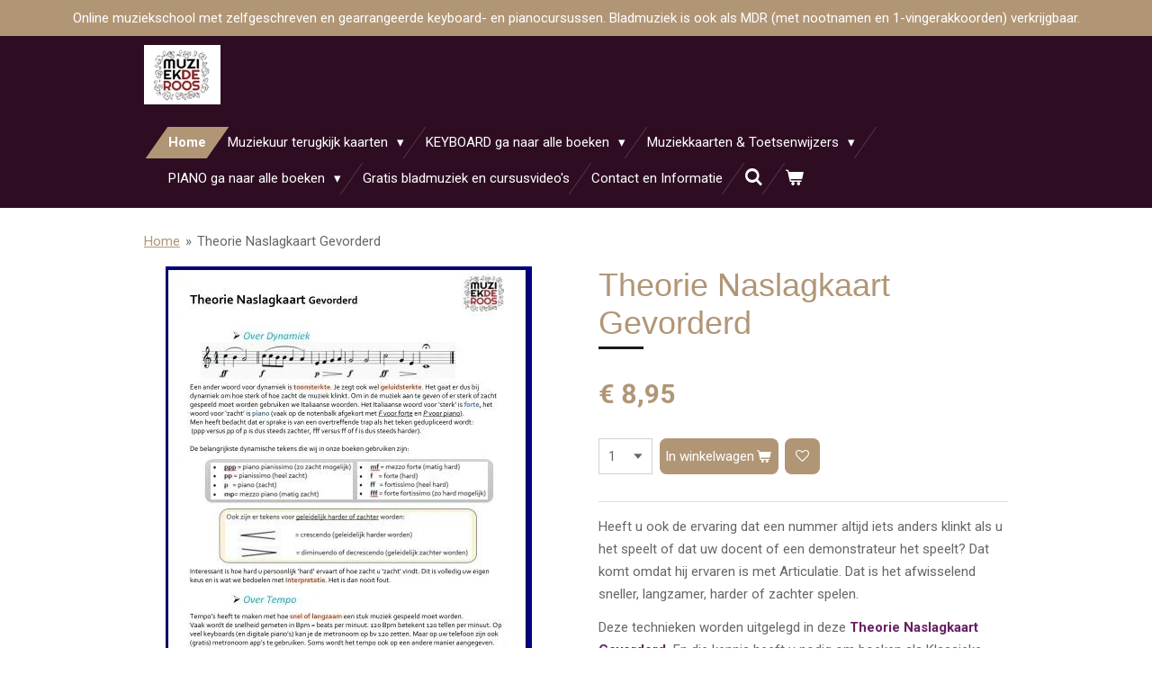

--- FILE ---
content_type: text/html; charset=UTF-8
request_url: https://www.webshopderoos.com/product/857446/theorie-naslagkaart-gevorderd
body_size: 14886
content:
<!DOCTYPE html>
<html lang="nl">
    <head>
        <meta http-equiv="Content-Type" content="text/html; charset=utf-8">
        <meta name="viewport" content="width=device-width, initial-scale=1.0, maximum-scale=5.0">
        <meta http-equiv="X-UA-Compatible" content="IE=edge">
        <link rel="canonical" href="https://www.webshopderoos.com/product/857446/theorie-naslagkaart-gevorderd">
        <link rel="sitemap" type="application/xml" href="https://www.webshopderoos.com/sitemap.xml">
        <meta property="og:title" content="Theorie Naslagkaart Gevorderd | Online muziekschool piano &amp; keyboard, Bladmuziek, YouTube muzieklessen">
        <meta property="og:url" content="https://www.webshopderoos.com/product/857446/theorie-naslagkaart-gevorderd">
        <base href="https://www.webshopderoos.com/">
        <meta name="description" property="og:description" content="Heeft u ook de ervaring dat een nummer altijd iets anders klinkt als u het speelt of dat uw docent of een demonstrateur het speelt? Dat komt omdat hij ervaren is met Articulatie. Dat is het afwisselend sneller, langzamer, harder of zachter spelen.
Deze technieken worden uitgelegd in deze Theorie Naslagkaart Gevorderd. En die kennis heeft u nodig om boeken als Klassieke Meesters deel 3 mooi te spelen.De onderwerpen zijn dan Articulatie, Hard &amp;amp; Zacht, tempo&#039;s, maten &amp;amp; maatsoorten.
Er is overigens ook een Theorie naslagkaart Basis die de theorie voor de cursus bevat. Deze kaart is ook te bestellen in deze webwinkel.
Stapsgewijs en duidelijk uitgelegd. Ook in de instructie video&#039;s maken we er gebruik van. De Theorie Naslagkaart Gevorderd is uitgevoerd op stevig afwasbaar plastic en weer een waardevolle tool bij het spelen.">
                <script nonce="a119e7db5f6af10357a7058378e67af4">
            
            window.JOUWWEB = window.JOUWWEB || {};
            window.JOUWWEB.application = window.JOUWWEB.application || {};
            window.JOUWWEB.application = {"backends":[{"domain":"jouwweb.nl","freeDomain":"jouwweb.site"},{"domain":"webador.com","freeDomain":"webadorsite.com"},{"domain":"webador.de","freeDomain":"webadorsite.com"},{"domain":"webador.fr","freeDomain":"webadorsite.com"},{"domain":"webador.es","freeDomain":"webadorsite.com"},{"domain":"webador.it","freeDomain":"webadorsite.com"},{"domain":"jouwweb.be","freeDomain":"jouwweb.site"},{"domain":"webador.ie","freeDomain":"webadorsite.com"},{"domain":"webador.co.uk","freeDomain":"webadorsite.com"},{"domain":"webador.at","freeDomain":"webadorsite.com"},{"domain":"webador.be","freeDomain":"webadorsite.com"},{"domain":"webador.ch","freeDomain":"webadorsite.com"},{"domain":"webador.ch","freeDomain":"webadorsite.com"},{"domain":"webador.mx","freeDomain":"webadorsite.com"},{"domain":"webador.com","freeDomain":"webadorsite.com"},{"domain":"webador.dk","freeDomain":"webadorsite.com"},{"domain":"webador.se","freeDomain":"webadorsite.com"},{"domain":"webador.no","freeDomain":"webadorsite.com"},{"domain":"webador.fi","freeDomain":"webadorsite.com"},{"domain":"webador.ca","freeDomain":"webadorsite.com"},{"domain":"webador.ca","freeDomain":"webadorsite.com"},{"domain":"webador.pl","freeDomain":"webadorsite.com"},{"domain":"webador.com.au","freeDomain":"webadorsite.com"},{"domain":"webador.nz","freeDomain":"webadorsite.com"}],"editorLocale":"nl-NL","editorTimezone":"Europe\/Amsterdam","editorLanguage":"nl","analytics4TrackingId":"G-E6PZPGE4QM","analyticsDimensions":[],"backendDomain":"www.jouwweb.nl","backendShortDomain":"jouwweb.nl","backendKey":"jouwweb-nl","freeWebsiteDomain":"jouwweb.site","noSsl":false,"build":{"reference":"4b57889"},"linkHostnames":["www.jouwweb.nl","www.webador.com","www.webador.de","www.webador.fr","www.webador.es","www.webador.it","www.jouwweb.be","www.webador.ie","www.webador.co.uk","www.webador.at","www.webador.be","www.webador.ch","fr.webador.ch","www.webador.mx","es.webador.com","www.webador.dk","www.webador.se","www.webador.no","www.webador.fi","www.webador.ca","fr.webador.ca","www.webador.pl","www.webador.com.au","www.webador.nz"],"assetsUrl":"https:\/\/assets.jwwb.nl","loginUrl":"https:\/\/www.jouwweb.nl\/inloggen","publishUrl":"https:\/\/www.jouwweb.nl\/v2\/website\/1109618\/publish-proxy","adminUserOrIp":false,"pricing":{"plans":{"lite":{"amount":"700","currency":"EUR"},"pro":{"amount":"1200","currency":"EUR"},"business":{"amount":"2400","currency":"EUR"}},"yearlyDiscount":{"price":{"amount":"4800","currency":"EUR"},"ratio":0.17,"percent":"17%","discountPrice":{"amount":"4800","currency":"EUR"},"termPricePerMonth":{"amount":"2400","currency":"EUR"},"termPricePerYear":{"amount":"24000","currency":"EUR"}}},"hcUrl":{"add-product-variants":"https:\/\/help.jouwweb.nl\/hc\/nl\/articles\/28594307773201","basic-vs-advanced-shipping":"https:\/\/help.jouwweb.nl\/hc\/nl\/articles\/28594268794257","html-in-head":"https:\/\/help.jouwweb.nl\/hc\/nl\/articles\/28594336422545","link-domain-name":"https:\/\/help.jouwweb.nl\/hc\/nl\/articles\/28594325307409","optimize-for-mobile":"https:\/\/help.jouwweb.nl\/hc\/nl\/articles\/28594312927121","seo":"https:\/\/help.jouwweb.nl\/hc\/nl\/sections\/28507243966737","transfer-domain-name":"https:\/\/help.jouwweb.nl\/hc\/nl\/articles\/28594325232657","website-not-secure":"https:\/\/help.jouwweb.nl\/hc\/nl\/articles\/28594252935825"}};
            window.JOUWWEB.brand = {"type":"jouwweb","name":"JouwWeb","domain":"JouwWeb.nl","supportEmail":"support@jouwweb.nl"};
                    
                window.JOUWWEB = window.JOUWWEB || {};
                window.JOUWWEB.websiteRendering = {"locale":"nl-NL","timezone":"Europe\/Amsterdam","routes":{"api\/upload\/product-field":"\/_api\/upload\/product-field","checkout\/cart":"\/winkelwagen","payment":"\/bestelling-afronden\/:publicOrderId","payment\/forward":"\/bestelling-afronden\/:publicOrderId\/forward","public-order":"\/bestelling\/:publicOrderId","checkout\/authorize":"\/winkelwagen\/authorize\/:gateway","wishlist":"\/verlanglijst"}};
                                                    window.JOUWWEB.website = {"id":1109618,"locale":"nl-NL","enabled":true,"title":"Online muziekschool piano & keyboard, Bladmuziek, YouTube muzieklessen","hasTitle":true,"roleOfLoggedInUser":null,"ownerLocale":"nl-NL","plan":"business","freeWebsiteDomain":"jouwweb.site","backendKey":"jouwweb-nl","currency":"EUR","defaultLocale":"nl-NL","url":"https:\/\/www.webshopderoos.com\/","homepageSegmentId":4330986,"category":"webshop","isOffline":false,"isPublished":true,"locales":["nl-NL"],"allowed":{"ads":false,"credits":true,"externalLinks":true,"slideshow":true,"customDefaultSlideshow":true,"hostedAlbums":true,"moderators":true,"mailboxQuota":10,"statisticsVisitors":true,"statisticsDetailed":true,"statisticsMonths":-1,"favicon":true,"password":true,"freeDomains":0,"freeMailAccounts":3,"canUseLanguages":false,"fileUpload":true,"legacyFontSize":false,"webshop":true,"products":-1,"imageText":false,"search":true,"audioUpload":true,"videoUpload":5000,"allowDangerousForms":false,"allowHtmlCode":true,"mobileBar":true,"sidebar":false,"poll":false,"allowCustomForms":true,"allowBusinessListing":true,"allowCustomAnalytics":true,"allowAccountingLink":true,"digitalProducts":true,"sitemapElement":true},"mobileBar":{"enabled":true,"theme":"accent","email":{"active":true,"value":"info@muziekderoos.com"},"location":{"active":false},"phone":{"active":false},"whatsapp":{"active":false},"social":{"active":false,"network":"facebook"}},"webshop":{"enabled":true,"currency":"EUR","taxEnabled":false,"taxInclusive":true,"vatDisclaimerVisible":false,"orderNotice":"<p>Voor vragen: info@muziekderoos.com. Een kortingscode in het Opmerkingen-veld invullen heeft geen zin.<\/p>","orderConfirmation":"<p>Hartelijk bedankt voor uw bestelling bij Muziek De Roos! <br \/>U ontvangt zo spoedig mogelijk bericht van ons over de afhandeling van uw bestelling. <br \/>Uw bestelling wordt zo snel mogelijk verstuurd. Dat geldt ook voor PDF's. In de regel is uw bestelling binnen een week bij u binnen. Leveren de volgende dag lukt een kleinschalige webwinkel als de onze helaas niet. Maar we doen ons best!<br \/>Mvg, namens Muziek de Roos, Yolande Roozendaal<\/p>","freeShipping":true,"freeShippingAmount":"65.00","shippingDisclaimerVisible":false,"pickupAllowed":false,"couponAllowed":true,"detailsPageAvailable":true,"socialMediaVisible":true,"termsPage":4330986,"termsPageUrl":"\/","extraTerms":null,"pricingVisible":true,"orderButtonVisible":true,"shippingAdvanced":true,"shippingAdvancedBackEnd":true,"soldOutVisible":true,"backInStockNotificationEnabled":false,"canAddProducts":true,"nextOrderNumber":24953,"allowedServicePoints":[],"sendcloudConfigured":false,"sendcloudFallbackPublicKey":"a3d50033a59b4a598f1d7ce7e72aafdf","taxExemptionAllowed":true,"invoiceComment":"Zowel de producten die per Post NL komen, als de PDF's zullen wij binnen een week proberen te leveren. Dus niet binnen een dag. Dat lukt helaas niet maar we doen ons best!","emptyCartVisible":true,"minimumOrderPrice":null,"productNumbersEnabled":false,"wishlistEnabled":true,"hideTaxOnCart":true},"isTreatedAsWebshop":true};                            window.JOUWWEB.cart = {"products":[],"coupon":null,"shippingCountryCode":null,"shippingChoice":null,"breakdown":[]};                            window.JOUWWEB.scripts = ["website-rendering\/webshop"];                        window.parent.JOUWWEB.colorPalette = window.JOUWWEB.colorPalette;
        </script>
                <title>Theorie Naslagkaart Gevorderd | Online muziekschool piano &amp; keyboard, Bladmuziek, YouTube muzieklessen</title>
                                            <link href="https://primary.jwwb.nl/public/v/r/o/temp-nrfgtvwhgjwjsiedvcqh/touch-icon-iphone.png?bust=1724829762" rel="apple-touch-icon" sizes="60x60">                                                <link href="https://primary.jwwb.nl/public/v/r/o/temp-nrfgtvwhgjwjsiedvcqh/touch-icon-ipad.png?bust=1724829762" rel="apple-touch-icon" sizes="76x76">                                                <link href="https://primary.jwwb.nl/public/v/r/o/temp-nrfgtvwhgjwjsiedvcqh/touch-icon-iphone-retina.png?bust=1724829762" rel="apple-touch-icon" sizes="120x120">                                                <link href="https://primary.jwwb.nl/public/v/r/o/temp-nrfgtvwhgjwjsiedvcqh/touch-icon-ipad-retina.png?bust=1724829762" rel="apple-touch-icon" sizes="152x152">                                                <link href="https://primary.jwwb.nl/public/v/r/o/temp-nrfgtvwhgjwjsiedvcqh/favicon.png?bust=1724829762" rel="shortcut icon">                                                <link href="https://primary.jwwb.nl/public/v/r/o/temp-nrfgtvwhgjwjsiedvcqh/favicon.png?bust=1724829762" rel="icon">                                        <meta property="og:image" content="https&#x3A;&#x2F;&#x2F;primary.jwwb.nl&#x2F;public&#x2F;v&#x2F;r&#x2F;o&#x2F;temp-nrfgtvwhgjwjsiedvcqh&#x2F;mk3-high.jpg">
                                    <meta name="twitter:card" content="summary_large_image">
                        <meta property="twitter:image" content="https&#x3A;&#x2F;&#x2F;primary.jwwb.nl&#x2F;public&#x2F;v&#x2F;r&#x2F;o&#x2F;temp-nrfgtvwhgjwjsiedvcqh&#x2F;mk3-high.jpg">
                                                    <script src="https://plausible.io/js/script.manual.js" nonce="a119e7db5f6af10357a7058378e67af4" data-turbo-track="reload" defer data-domain="shard18.jouwweb.nl"></script>
<link rel="stylesheet" type="text/css" href="https://gfonts.jwwb.nl/css?display=fallback&amp;family=Roboto%3A400%2C700%2C400italic%2C700italic" nonce="a119e7db5f6af10357a7058378e67af4" data-turbo-track="dynamic">
<script src="https://assets.jwwb.nl/assets/build/website-rendering/nl-NL.js?bust=af8dcdef13a1895089e9" nonce="a119e7db5f6af10357a7058378e67af4" data-turbo-track="reload" defer></script>
<script src="https://assets.jwwb.nl/assets/website-rendering/runtime.e155993011efc7175f1d.js?bust=9c9da86aa25b93d0d097" nonce="a119e7db5f6af10357a7058378e67af4" data-turbo-track="reload" defer></script>
<script src="https://assets.jwwb.nl/assets/website-rendering/812.881ee67943804724d5af.js?bust=78ab7ad7d6392c42d317" nonce="a119e7db5f6af10357a7058378e67af4" data-turbo-track="reload" defer></script>
<script src="https://assets.jwwb.nl/assets/website-rendering/main.1b6d8d1b0a1591358b94.js?bust=622d7a089b31aacec880" nonce="a119e7db5f6af10357a7058378e67af4" data-turbo-track="reload" defer></script>
<link rel="preload" href="https://assets.jwwb.nl/assets/website-rendering/styles.fe615cbe702fd3e65b4d.css?bust=585f72bc049874908885" as="style">
<link rel="preload" href="https://assets.jwwb.nl/assets/website-rendering/fonts/icons-website-rendering/font/website-rendering.woff2?bust=bd2797014f9452dadc8e" as="font" crossorigin>
<link rel="preconnect" href="https://gfonts.jwwb.nl">
<link rel="stylesheet" type="text/css" href="https://assets.jwwb.nl/assets/website-rendering/styles.fe615cbe702fd3e65b4d.css?bust=585f72bc049874908885" nonce="a119e7db5f6af10357a7058378e67af4" data-turbo-track="dynamic">
<link rel="preconnect" href="https://assets.jwwb.nl">
<link rel="stylesheet" type="text/css" href="https://primary.jwwb.nl/public/v/r/o/temp-nrfgtvwhgjwjsiedvcqh/style.css?bust=1769502290" nonce="a119e7db5f6af10357a7058378e67af4" data-turbo-track="dynamic">    </head>
    <body
        id="top"
        class="jw-is-no-slideshow jw-header-is-image jw-is-segment-product jw-is-frontend jw-is-no-sidebar jw-is-messagebar jw-is-no-touch-device jw-is-no-mobile"
                                    data-jouwweb-page="857446"
                                                data-jouwweb-segment-id="857446"
                                                data-jouwweb-segment-type="product"
                                                data-template-threshold="960"
                                                data-template-name="beautysalon&#x7C;fotografie"
                            itemscope
        itemtype="https://schema.org/Product"
    >
                                    <meta itemprop="url" content="https://www.webshopderoos.com/product/857446/theorie-naslagkaart-gevorderd">
        <a href="#main-content" class="jw-skip-link">
            Ga direct naar de hoofdinhoud        </a>
        <div class="jw-background"></div>
        <div class="jw-body">
            <div class="jw-mobile-menu jw-mobile-is-logo js-mobile-menu">
            <button
            type="button"
            class="jw-mobile-menu__button jw-mobile-toggle"
            aria-label="Open / sluit menu"
        >
            <span class="jw-icon-burger"></span>
        </button>
        <div class="jw-mobile-header jw-mobile-header--image">
        <a            class="jw-mobile-header-content"
                            href="/"
                        >
                            <img class="jw-mobile-logo jw-mobile-logo--square" src="https://primary.jwwb.nl/public/v/r/o/temp-nrfgtvwhgjwjsiedvcqh/logo-high.jpg?enable-io=true&amp;enable=upscale&amp;height=70" srcset="https://primary.jwwb.nl/public/v/r/o/temp-nrfgtvwhgjwjsiedvcqh/logo-high.jpg?enable-io=true&amp;enable=upscale&amp;height=70 1x" alt="Online muziekschool piano &amp;amp; keyboard, Bladmuziek, YouTube muzieklessen" title="Online muziekschool piano &amp;amp; keyboard, Bladmuziek, YouTube muzieklessen">                                </a>
    </div>

        <a
        href="/winkelwagen"
        class="jw-mobile-menu__button jw-mobile-header-cart"
        aria-label="Bekijk winkelwagen"
    >
        <span class="jw-icon-badge-wrapper">
            <span class="website-rendering-icon-basket" aria-hidden="true"></span>
            <span class="jw-icon-badge hidden" aria-hidden="true"></span>
        </span>
    </a>
    
    </div>
    <div class="jw-mobile-menu-search jw-mobile-menu-search--hidden">
        <form
            action="/zoeken"
            method="get"
            class="jw-mobile-menu-search__box"
        >
            <input
                type="text"
                name="q"
                value=""
                placeholder="Zoeken..."
                class="jw-mobile-menu-search__input"
                aria-label="Zoeken"
            >
            <button type="submit" class="jw-btn jw-btn--style-flat jw-mobile-menu-search__button" aria-label="Zoeken">
                <span class="website-rendering-icon-search" aria-hidden="true"></span>
            </button>
            <button type="button" class="jw-btn jw-btn--style-flat jw-mobile-menu-search__button js-cancel-search" aria-label="Zoekopdracht annuleren">
                <span class="website-rendering-icon-cancel" aria-hidden="true"></span>
            </button>
        </form>
    </div>
            <div class="message-bar message-bar--accent"><div class="message-bar__container"><p class="message-bar-text">Online muziekschool met  zelfgeschreven en gearrangeerde keyboard- en pianocursussen. Bladmuziek is ook als MDR (met nootnamen en 1-vingerakkoorden) verkrijgbaar.</p></div></div><header class="header clear js-fixed-header-container">
    <div class="inner header-inner js-topbar-content-container">
        <div class="jw-header-logo">
            <div
    id="jw-header-image-container"
    class="jw-header jw-header-image jw-header-image-toggle"
    style="flex-basis: 85px; max-width: 85px; flex-shrink: 1;"
>
            <a href="/">
        <img id="jw-header-image" data-image-id="163462938" srcset="https://primary.jwwb.nl/public/v/r/o/temp-nrfgtvwhgjwjsiedvcqh/logo-high.jpg?enable-io=true&amp;width=85 85w, https://primary.jwwb.nl/public/v/r/o/temp-nrfgtvwhgjwjsiedvcqh/logo-high.jpg?enable-io=true&amp;width=137 137w" class="jw-header-image" title="Online muziekschool piano &amp; keyboard, Bladmuziek, YouTube muzieklessen" style="" sizes="85px" width="85" height="66" intrinsicsize="85.00 x 66.00" alt="Online muziekschool piano &amp; keyboard, Bladmuziek, YouTube muzieklessen">                </a>
    </div>
        <div
    class="jw-header jw-header-title-container jw-header-text jw-header-text-toggle"
    data-stylable="true"
>
    <a        id="jw-header-title"
        class="jw-header-title"
                    href="/"
            >
        Bladmuziek voor piano en keyboard, van beginnend tot gevorderd (online bijbehorende muzieklessen verkrijgbaar)    </a>
</div>
</div>
        <nav class="menu jw-menu-copy clear">
            <ul
    id="jw-menu"
    class="jw-menu jw-menu-horizontal"
            >
            <li
    class="jw-menu-item jw-menu-is-active"
>
        <a        class="jw-menu-link js-active-menu-item"
        href="/"                                            data-page-link-id="4330986"
                            >
                <span class="">
            Home        </span>
            </a>
                </li>
            <li
    class="jw-menu-item jw-menu-has-submenu"
>
        <a        class="jw-menu-link"
        href="/muziekuur-terugkijk-kaarten"                                            data-page-link-id="21427933"
                            >
                <span class="">
            Muziekuur terugkijk kaarten        </span>
                    <span class="jw-arrow jw-arrow-toplevel"></span>
            </a>
                    <ul
            class="jw-submenu"
                    >
                            <li
    class="jw-menu-item"
>
        <a        class="jw-menu-link"
        href="/muziekuur-terugkijk-kaarten/muziekuur-terugkijk-kaarten-groen"                                            data-page-link-id="21496275"
                            >
                <span class="">
            Muziekuur terugkijk kaarten Groen        </span>
            </a>
                </li>
                            <li
    class="jw-menu-item"
>
        <a        class="jw-menu-link"
        href="/muziekuur-terugkijk-kaarten/muziekuur-terugkijk-kaarten-oranje"                                            data-page-link-id="21496542"
                            >
                <span class="">
            Muziekuur terugkijk kaarten Oranje        </span>
            </a>
                </li>
                            <li
    class="jw-menu-item"
>
        <a        class="jw-menu-link"
        href="/muziekuur-terugkijk-kaarten/muziekuur-terugkijk-kaarten-blauw"                                            data-page-link-id="21496543"
                            >
                <span class="">
            Muziekuur terugkijk kaarten Blauw        </span>
            </a>
                </li>
                            <li
    class="jw-menu-item"
>
        <a        class="jw-menu-link"
        href="/muziekuur-terugkijk-kaarten/muziekuur-terugkijk-kaarten-geel"                                            data-page-link-id="21516905"
                            >
                <span class="">
            Muziekuur terugkijk kaarten Geel        </span>
            </a>
                </li>
                            <li
    class="jw-menu-item"
>
        <a        class="jw-menu-link"
        href="/muziekuur-terugkijk-kaarten/muziekuur-terugkijk-kaarten-purper"                                            data-page-link-id="21496547"
                            >
                <span class="">
            Muziekuur terugkijk kaarten Purper        </span>
            </a>
                </li>
                    </ul>
        </li>
            <li
    class="jw-menu-item jw-menu-has-submenu"
>
        <a        class="jw-menu-link"
        href="/keyboard-ga-naar-alle-boeken"                                            data-page-link-id="23133500"
                            >
                <span class="">
            KEYBOARD ga naar alle boeken        </span>
                    <span class="jw-arrow jw-arrow-toplevel"></span>
            </a>
                    <ul
            class="jw-submenu"
                    >
                            <li
    class="jw-menu-item jw-menu-has-submenu"
>
        <a        class="jw-menu-link"
        href="/keyboard-ga-naar-alle-boeken/keyboard-cursus-incl-leren-registreren"                                            data-page-link-id="4331352"
                            >
                <span class="">
            KEYBOARD cursus incl Leren Registreren        </span>
                    <span class="jw-arrow"></span>
            </a>
                    <ul
            class="jw-submenu"
                    >
                            <li
    class="jw-menu-item jw-menu-has-submenu"
>
        <a        class="jw-menu-link"
        href="/keyboard-ga-naar-alle-boeken/keyboard-cursus-incl-leren-registreren/cursus-01-50-keyboard-evt-met-lesvideo-s"                                            data-page-link-id="27838330"
                            >
                <span class="">
            Cursus 01-50 keyboard (evt met lesvideo&#039;s)        </span>
                    <span class="jw-arrow"></span>
            </a>
                    <ul
            class="jw-submenu"
                    >
                            <li
    class="jw-menu-item"
>
        <a        class="jw-menu-link"
        href="/keyboard-ga-naar-alle-boeken/keyboard-cursus-incl-leren-registreren/cursus-01-50-keyboard-evt-met-lesvideo-s/keyboardcursus-01-50-videoselectie"                                            data-page-link-id="27838341"
                            >
                <span class="">
            Keyboardcursus 01-50 videoselectie        </span>
            </a>
                </li>
                    </ul>
        </li>
                            <li
    class="jw-menu-item"
>
        <a        class="jw-menu-link"
        href="/keyboard-ga-naar-alle-boeken/keyboard-cursus-incl-leren-registreren/piano-methode-de-roos"                                            data-page-link-id="24679947"
                            >
                <span class="">
            PIANO Methode De Roos        </span>
            </a>
                </li>
                            <li
    class="jw-menu-item"
>
        <a        class="jw-menu-link"
        href="/keyboard-ga-naar-alle-boeken/keyboard-cursus-incl-leren-registreren/keyboard-speelboeken"                                            data-page-link-id="9089494"
                            >
                <span class="">
            KEYBOARD speelboeken        </span>
            </a>
                </li>
                            <li
    class="jw-menu-item"
>
        <a        class="jw-menu-link"
        href="/keyboard-ga-naar-alle-boeken/keyboard-cursus-incl-leren-registreren/keyboard-finger-fitness"                                            data-page-link-id="9089430"
                            >
                <span class="">
            KEYBOARD finger fitness        </span>
            </a>
                </li>
                    </ul>
        </li>
                            <li
    class="jw-menu-item"
>
        <a        class="jw-menu-link"
        href="/keyboard-ga-naar-alle-boeken/klassieke-meesters-kb-selectie"                                            data-page-link-id="31155937"
                            >
                <span class="">
            Klassieke Meesters KB selectie        </span>
            </a>
                </li>
                            <li
    class="jw-menu-item"
>
        <a        class="jw-menu-link"
        href="/keyboard-ga-naar-alle-boeken/varia-kb-selectie"                                            data-page-link-id="31199991"
                            >
                <span class="">
            Varia kb selectie        </span>
            </a>
                </li>
                            <li
    class="jw-menu-item jw-menu-has-submenu"
>
        <a        class="jw-menu-link"
        href="/keyboard-ga-naar-alle-boeken/december-vmtm-boeken"                                            data-page-link-id="24366692"
                            >
                <span class="">
            DECEMBER (VMTM) boeken        </span>
                    <span class="jw-arrow"></span>
            </a>
                    <ul
            class="jw-submenu"
                    >
                            <li
    class="jw-menu-item jw-menu-has-submenu"
>
        <a        class="jw-menu-link"
        href="/keyboard-ga-naar-alle-boeken/december-vmtm-boeken/december-piano-selektiepagina"                                            data-page-link-id="24675867"
                            >
                <span class="">
            December Piano selektiepagina        </span>
                    <span class="jw-arrow"></span>
            </a>
                    <ul
            class="jw-submenu"
                    >
                            <li
    class="jw-menu-item"
>
        <a        class="jw-menu-link"
        href="/keyboard-ga-naar-alle-boeken/december-vmtm-boeken/december-piano-selektiepagina/december-keyboard-selektiepagina"                                            data-page-link-id="24366770"
                            >
                <span class="">
            December Keyboard selektiepagina        </span>
            </a>
                </li>
                    </ul>
        </li>
                    </ul>
        </li>
                            <li
    class="jw-menu-item jw-menu-has-submenu"
>
        <a        class="jw-menu-link"
        href="/keyboard-ga-naar-alle-boeken/muziekuur-verzamelboeken"                                            data-page-link-id="25778598"
                            >
                <span class="">
            Muziekuur Verzamelboeken        </span>
                    <span class="jw-arrow"></span>
            </a>
                    <ul
            class="jw-submenu"
                    >
                            <li
    class="jw-menu-item"
>
        <a        class="jw-menu-link"
        href="/keyboard-ga-naar-alle-boeken/muziekuur-verzamelboeken/muziekuur-boeken-2025"                                            data-page-link-id="28596843"
                            >
                <span class="">
            Muziekuur boeken 2025        </span>
            </a>
                </li>
                            <li
    class="jw-menu-item jw-menu-has-submenu"
>
        <a        class="jw-menu-link"
        href="/keyboard-ga-naar-alle-boeken/muziekuur-verzamelboeken/muziekuur-verzamelboeken-groen"                                            data-page-link-id="27495711"
                            >
                <span class="">
            Muziekuur Verzamelboeken Groen        </span>
                    <span class="jw-arrow"></span>
            </a>
                    <ul
            class="jw-submenu"
                    >
                            <li
    class="jw-menu-item"
>
        <a        class="jw-menu-link"
        href="/keyboard-ga-naar-alle-boeken/muziekuur-verzamelboeken/muziekuur-verzamelboeken-groen/muziekuur-boek-groen-1-videoselectie"                                            data-page-link-id="27495716"
                            >
                <span class="">
            Muziekuur boek Groen 1 videoselectie        </span>
            </a>
                </li>
                    </ul>
        </li>
                            <li
    class="jw-menu-item jw-menu-has-submenu"
>
        <a        class="jw-menu-link"
        href="/keyboard-ga-naar-alle-boeken/muziekuur-verzamelboeken/muziekuur-verzamelboeken-geel"                                            data-page-link-id="26521261"
                            >
                <span class="">
            Muziekuur Verzamelboeken Geel        </span>
                    <span class="jw-arrow"></span>
            </a>
                    <ul
            class="jw-submenu"
                    >
                            <li
    class="jw-menu-item"
>
        <a        class="jw-menu-link"
        href="/keyboard-ga-naar-alle-boeken/muziekuur-verzamelboeken/muziekuur-verzamelboeken-geel/muziekuur-boek-geel-1-videoselectie"                                            data-page-link-id="26521452"
                            >
                <span class="">
            Muziekuur boek Geel 1 videoselectie        </span>
            </a>
                </li>
                            <li
    class="jw-menu-item"
>
        <a        class="jw-menu-link"
        href="/keyboard-ga-naar-alle-boeken/muziekuur-verzamelboeken/muziekuur-verzamelboeken-geel/muziekuur-boek-geel-2-videoselectie"                                            data-page-link-id="29092264"
                            >
                <span class="">
            Muziekuur boek Geel 2 videoselectie        </span>
            </a>
                </li>
                    </ul>
        </li>
                            <li
    class="jw-menu-item jw-menu-has-submenu"
>
        <a        class="jw-menu-link"
        href="/keyboard-ga-naar-alle-boeken/muziekuur-verzamelboeken/muziekuur-verzamelboeken-oranje"                                            data-page-link-id="26521256"
                            >
                <span class="">
            Muziekuur Verzamelboeken Oranje        </span>
                    <span class="jw-arrow"></span>
            </a>
                    <ul
            class="jw-submenu"
                    >
                            <li
    class="jw-menu-item"
>
        <a        class="jw-menu-link"
        href="/keyboard-ga-naar-alle-boeken/muziekuur-verzamelboeken/muziekuur-verzamelboeken-oranje/muziekuur-boek-oranje-1-videoselectie"                                            data-page-link-id="25796645"
                            >
                <span class="">
            Muziekuur boek Oranje 1 videoselectie        </span>
            </a>
                </li>
                    </ul>
        </li>
                            <li
    class="jw-menu-item jw-menu-has-submenu"
>
        <a        class="jw-menu-link"
        href="/keyboard-ga-naar-alle-boeken/muziekuur-verzamelboeken/muziekuur-verzamelboeken-blauw"                                            data-page-link-id="27291990"
                            >
                <span class="">
            Muziekuur Verzamelboeken Blauw        </span>
                    <span class="jw-arrow"></span>
            </a>
                    <ul
            class="jw-submenu"
                    >
                            <li
    class="jw-menu-item"
>
        <a        class="jw-menu-link"
        href="/keyboard-ga-naar-alle-boeken/muziekuur-verzamelboeken/muziekuur-verzamelboeken-blauw/muziekuur-boek-blauw-1-videoselectie"                                            data-page-link-id="27292002"
                            >
                <span class="">
            Muziekuur boek Blauw 1 videoselectie        </span>
            </a>
                </li>
                    </ul>
        </li>
                            <li
    class="jw-menu-item"
>
        <a        class="jw-menu-link"
        href="/keyboard-ga-naar-alle-boeken/muziekuur-verzamelboeken/hammond-songboeken"                                            data-page-link-id="28293419"
                            >
                <span class="">
            Hammond Songboeken        </span>
            </a>
                </li>
                            <li
    class="jw-menu-item jw-menu-has-submenu"
>
        <a        class="jw-menu-link"
        href="/keyboard-ga-naar-alle-boeken/muziekuur-verzamelboeken/hammond-songbook-deel-1"                                            data-page-link-id="28380116"
                            >
                <span class="">
            Hammond Songbook deel 1        </span>
                    <span class="jw-arrow"></span>
            </a>
                    <ul
            class="jw-submenu"
                    >
                            <li
    class="jw-menu-item"
>
        <a        class="jw-menu-link"
        href="/keyboard-ga-naar-alle-boeken/muziekuur-verzamelboeken/hammond-songbook-deel-1/hammond-songbook-deel-1-videoselectie"                                            data-page-link-id="28380088"
                            >
                <span class="">
            Hammond Songbook deel 1 videoselectie        </span>
            </a>
                </li>
                    </ul>
        </li>
                            <li
    class="jw-menu-item jw-menu-has-submenu"
>
        <a        class="jw-menu-link"
        href="/keyboard-ga-naar-alle-boeken/muziekuur-verzamelboeken/hammond-songbook-deel-2"                                            data-page-link-id="28389878"
                            >
                <span class="">
            Hammond Songbook deel 2        </span>
                    <span class="jw-arrow"></span>
            </a>
                    <ul
            class="jw-submenu"
                    >
                            <li
    class="jw-menu-item"
>
        <a        class="jw-menu-link"
        href="/keyboard-ga-naar-alle-boeken/muziekuur-verzamelboeken/hammond-songbook-deel-2/hammond-songbook-deel-2-videoselectie"                                            data-page-link-id="28389888"
                            >
                <span class="">
            Hammond Songbook deel 2 videoselectie        </span>
            </a>
                </li>
                    </ul>
        </li>
                            <li
    class="jw-menu-item jw-menu-has-submenu"
>
        <a        class="jw-menu-link"
        href="/keyboard-ga-naar-alle-boeken/muziekuur-verzamelboeken/hammond-songbook-deel-3"                                            data-page-link-id="28293737"
                            >
                <span class="">
            Hammond Songbook deel 3        </span>
                    <span class="jw-arrow"></span>
            </a>
                    <ul
            class="jw-submenu"
                    >
                            <li
    class="jw-menu-item"
>
        <a        class="jw-menu-link"
        href="/keyboard-ga-naar-alle-boeken/muziekuur-verzamelboeken/hammond-songbook-deel-3/hammond-songbook-deel-3-videoselectie"                                            data-page-link-id="28344086"
                            >
                <span class="">
            Hammond Songbook deel 3 videoselectie        </span>
            </a>
                </li>
                    </ul>
        </li>
                    </ul>
        </li>
                    </ul>
        </li>
            <li
    class="jw-menu-item jw-menu-has-submenu"
>
        <a        class="jw-menu-link"
        href="/muziekkaarten-toetsenwijzers"                                            data-page-link-id="9090299"
                            >
                <span class="">
            Muziekkaarten &amp;  Toetsenwijzers        </span>
                    <span class="jw-arrow jw-arrow-toplevel"></span>
            </a>
                    <ul
            class="jw-submenu"
                    >
                            <li
    class="jw-menu-item"
>
        <a        class="jw-menu-link"
        href="/muziekkaarten-toetsenwijzers/muziek-de-roos-kadobonnen"                                            data-page-link-id="4331599"
                            >
                <span class="">
            Muziek De Roos Kadobonnen        </span>
            </a>
                </li>
                    </ul>
        </li>
            <li
    class="jw-menu-item jw-menu-has-submenu"
>
        <a        class="jw-menu-link"
        href="/piano-ga-naar-alle-boeken"                                            data-page-link-id="24774807"
                            >
                <span class="">
            PIANO ga naar alle boeken        </span>
                    <span class="jw-arrow jw-arrow-toplevel"></span>
            </a>
                    <ul
            class="jw-submenu"
                    >
                            <li
    class="jw-menu-item jw-menu-has-submenu"
>
        <a        class="jw-menu-link"
        href="/piano-ga-naar-alle-boeken/piano-cursussen"                                            data-page-link-id="9089834"
                            >
                <span class="">
            PIANO cursussen        </span>
                    <span class="jw-arrow"></span>
            </a>
                    <ul
            class="jw-submenu"
                    >
                            <li
    class="jw-menu-item jw-menu-has-submenu"
>
        <a        class="jw-menu-link"
        href="/piano-ga-naar-alle-boeken/piano-cursussen/cursus-01-50-piano-evt-met-lesvideo-s"                                            data-page-link-id="26930353"
                            >
                <span class="">
            Cursus 01-50 piano (evt met lesvideo&#039;s)        </span>
                    <span class="jw-arrow"></span>
            </a>
                    <ul
            class="jw-submenu"
                    >
                            <li
    class="jw-menu-item"
>
        <a        class="jw-menu-link"
        href="/piano-ga-naar-alle-boeken/piano-cursussen/cursus-01-50-piano-evt-met-lesvideo-s/pianocursus-01-50-videoselectie"                                            data-page-link-id="26954121"
                            >
                <span class="">
            Pianocursus 01-50 videoselectie        </span>
            </a>
                </li>
                    </ul>
        </li>
                            <li
    class="jw-menu-item jw-menu-has-submenu"
>
        <a        class="jw-menu-link"
        href="/piano-ga-naar-alle-boeken/piano-cursussen/klavier-kurs-01-50-ggf-mit-unterrichtsvideos"                                            data-page-link-id="27146900"
                            >
                <span class="">
            Klavier Kurs 01-50 (ggf. mit Unterrichtsvideos)        </span>
                    <span class="jw-arrow"></span>
            </a>
                    <ul
            class="jw-submenu"
                    >
                            <li
    class="jw-menu-item"
>
        <a        class="jw-menu-link"
        href="/piano-ga-naar-alle-boeken/piano-cursussen/klavier-kurs-01-50-ggf-mit-unterrichtsvideos/klavier-kurs-01-50-videowahl"                                            data-page-link-id="27146921"
                            >
                <span class="">
            Klavier Kurs 01-50 Videowahl         </span>
            </a>
                </li>
                    </ul>
        </li>
                    </ul>
        </li>
                            <li
    class="jw-menu-item"
>
        <a        class="jw-menu-link"
        href="/piano-ga-naar-alle-boeken/piano-speelboeken"                                            data-page-link-id="9089847"
                            >
                <span class="">
            PIANO speelboeken        </span>
            </a>
                </li>
                            <li
    class="jw-menu-item"
>
        <a        class="jw-menu-link"
        href="/piano-ga-naar-alle-boeken/piano-finger-fitness"                                            data-page-link-id="9089841"
                            >
                <span class="">
            PIANO finger fitness        </span>
            </a>
                </li>
                    </ul>
        </li>
            <li
    class="jw-menu-item"
>
        <a        class="jw-menu-link"
        href="/gratis-bladmuziek-en-cursusvideo-s"                                            data-page-link-id="8000651"
                            >
                <span class="">
            Gratis bladmuziek  en cursusvideo&#039;s        </span>
            </a>
                </li>
            <li
    class="jw-menu-item"
>
        <a        class="jw-menu-link"
        href="/contact-en-informatie"                                            data-page-link-id="4331523"
                            >
                <span class="">
            Contact en Informatie        </span>
            </a>
                </li>
            <li
    class="jw-menu-item jw-menu-search-item"
>
        <button        class="jw-menu-link jw-menu-link--icon jw-text-button"
                                                                    title="Zoeken"
            >
                                <span class="website-rendering-icon-search"></span>
                            <span class="hidden-desktop-horizontal-menu">
            Zoeken        </span>
            </button>
                
            <div class="jw-popover-container jw-popover-container--inline is-hidden">
                <div class="jw-popover-backdrop"></div>
                <div class="jw-popover">
                    <div class="jw-popover__arrow"></div>
                    <div class="jw-popover__content jw-section-white">
                        <form  class="jw-search" action="/zoeken" method="get">
                            
                            <input class="jw-search__input" type="text" name="q" value="" placeholder="Zoeken..." aria-label="Zoeken" >
                            <button class="jw-search__submit" type="submit" aria-label="Zoeken">
                                <span class="website-rendering-icon-search" aria-hidden="true"></span>
                            </button>
                        </form>
                    </div>
                </div>
            </div>
                        </li>
            <li
    class="jw-menu-item jw-menu-wishlist-item js-menu-wishlist-item jw-menu-wishlist-item--hidden"
>
        <a        class="jw-menu-link jw-menu-link--icon"
        href="/verlanglijst"                                                            title="Verlanglijst"
            >
                                    <span class="jw-icon-badge-wrapper">
                        <span class="website-rendering-icon-heart"></span>
                                            <span class="jw-icon-badge hidden">
                    0                </span>
                            <span class="hidden-desktop-horizontal-menu">
            Verlanglijst        </span>
            </a>
                </li>
            <li
    class="jw-menu-item js-menu-cart-item "
>
        <a        class="jw-menu-link jw-menu-link--icon"
        href="/winkelwagen"                                                            title="Winkelwagen"
            >
                                    <span class="jw-icon-badge-wrapper">
                        <span class="website-rendering-icon-basket"></span>
                                            <span class="jw-icon-badge hidden">
                    0                </span>
                            <span class="hidden-desktop-horizontal-menu">
            Winkelwagen        </span>
            </a>
                </li>
    
    </ul>

    <script nonce="a119e7db5f6af10357a7058378e67af4" id="jw-mobile-menu-template" type="text/template">
        <ul id="jw-menu" class="jw-menu jw-menu-horizontal jw-menu-spacing--mobile-bar">
                            <li
    class="jw-menu-item jw-menu-search-item"
>
                
                 <li class="jw-menu-item jw-mobile-menu-search-item">
                    <form class="jw-search" action="/zoeken" method="get">
                        <input class="jw-search__input" type="text" name="q" value="" placeholder="Zoeken..." aria-label="Zoeken">
                        <button class="jw-search__submit" type="submit" aria-label="Zoeken">
                            <span class="website-rendering-icon-search" aria-hidden="true"></span>
                        </button>
                    </form>
                </li>
                        </li>
                            <li
    class="jw-menu-item jw-menu-is-active"
>
        <a        class="jw-menu-link js-active-menu-item"
        href="/"                                            data-page-link-id="4330986"
                            >
                <span class="">
            Home        </span>
            </a>
                </li>
                            <li
    class="jw-menu-item jw-menu-has-submenu"
>
        <a        class="jw-menu-link"
        href="/muziekuur-terugkijk-kaarten"                                            data-page-link-id="21427933"
                            >
                <span class="">
            Muziekuur terugkijk kaarten        </span>
                    <span class="jw-arrow jw-arrow-toplevel"></span>
            </a>
                    <ul
            class="jw-submenu"
                    >
                            <li
    class="jw-menu-item"
>
        <a        class="jw-menu-link"
        href="/muziekuur-terugkijk-kaarten/muziekuur-terugkijk-kaarten-groen"                                            data-page-link-id="21496275"
                            >
                <span class="">
            Muziekuur terugkijk kaarten Groen        </span>
            </a>
                </li>
                            <li
    class="jw-menu-item"
>
        <a        class="jw-menu-link"
        href="/muziekuur-terugkijk-kaarten/muziekuur-terugkijk-kaarten-oranje"                                            data-page-link-id="21496542"
                            >
                <span class="">
            Muziekuur terugkijk kaarten Oranje        </span>
            </a>
                </li>
                            <li
    class="jw-menu-item"
>
        <a        class="jw-menu-link"
        href="/muziekuur-terugkijk-kaarten/muziekuur-terugkijk-kaarten-blauw"                                            data-page-link-id="21496543"
                            >
                <span class="">
            Muziekuur terugkijk kaarten Blauw        </span>
            </a>
                </li>
                            <li
    class="jw-menu-item"
>
        <a        class="jw-menu-link"
        href="/muziekuur-terugkijk-kaarten/muziekuur-terugkijk-kaarten-geel"                                            data-page-link-id="21516905"
                            >
                <span class="">
            Muziekuur terugkijk kaarten Geel        </span>
            </a>
                </li>
                            <li
    class="jw-menu-item"
>
        <a        class="jw-menu-link"
        href="/muziekuur-terugkijk-kaarten/muziekuur-terugkijk-kaarten-purper"                                            data-page-link-id="21496547"
                            >
                <span class="">
            Muziekuur terugkijk kaarten Purper        </span>
            </a>
                </li>
                    </ul>
        </li>
                            <li
    class="jw-menu-item jw-menu-has-submenu"
>
        <a        class="jw-menu-link"
        href="/keyboard-ga-naar-alle-boeken"                                            data-page-link-id="23133500"
                            >
                <span class="">
            KEYBOARD ga naar alle boeken        </span>
                    <span class="jw-arrow jw-arrow-toplevel"></span>
            </a>
                    <ul
            class="jw-submenu"
                    >
                            <li
    class="jw-menu-item jw-menu-has-submenu"
>
        <a        class="jw-menu-link"
        href="/keyboard-ga-naar-alle-boeken/keyboard-cursus-incl-leren-registreren"                                            data-page-link-id="4331352"
                            >
                <span class="">
            KEYBOARD cursus incl Leren Registreren        </span>
                    <span class="jw-arrow"></span>
            </a>
                    <ul
            class="jw-submenu"
                    >
                            <li
    class="jw-menu-item jw-menu-has-submenu"
>
        <a        class="jw-menu-link"
        href="/keyboard-ga-naar-alle-boeken/keyboard-cursus-incl-leren-registreren/cursus-01-50-keyboard-evt-met-lesvideo-s"                                            data-page-link-id="27838330"
                            >
                <span class="">
            Cursus 01-50 keyboard (evt met lesvideo&#039;s)        </span>
                    <span class="jw-arrow"></span>
            </a>
                    <ul
            class="jw-submenu"
                    >
                            <li
    class="jw-menu-item"
>
        <a        class="jw-menu-link"
        href="/keyboard-ga-naar-alle-boeken/keyboard-cursus-incl-leren-registreren/cursus-01-50-keyboard-evt-met-lesvideo-s/keyboardcursus-01-50-videoselectie"                                            data-page-link-id="27838341"
                            >
                <span class="">
            Keyboardcursus 01-50 videoselectie        </span>
            </a>
                </li>
                    </ul>
        </li>
                            <li
    class="jw-menu-item"
>
        <a        class="jw-menu-link"
        href="/keyboard-ga-naar-alle-boeken/keyboard-cursus-incl-leren-registreren/piano-methode-de-roos"                                            data-page-link-id="24679947"
                            >
                <span class="">
            PIANO Methode De Roos        </span>
            </a>
                </li>
                            <li
    class="jw-menu-item"
>
        <a        class="jw-menu-link"
        href="/keyboard-ga-naar-alle-boeken/keyboard-cursus-incl-leren-registreren/keyboard-speelboeken"                                            data-page-link-id="9089494"
                            >
                <span class="">
            KEYBOARD speelboeken        </span>
            </a>
                </li>
                            <li
    class="jw-menu-item"
>
        <a        class="jw-menu-link"
        href="/keyboard-ga-naar-alle-boeken/keyboard-cursus-incl-leren-registreren/keyboard-finger-fitness"                                            data-page-link-id="9089430"
                            >
                <span class="">
            KEYBOARD finger fitness        </span>
            </a>
                </li>
                    </ul>
        </li>
                            <li
    class="jw-menu-item"
>
        <a        class="jw-menu-link"
        href="/keyboard-ga-naar-alle-boeken/klassieke-meesters-kb-selectie"                                            data-page-link-id="31155937"
                            >
                <span class="">
            Klassieke Meesters KB selectie        </span>
            </a>
                </li>
                            <li
    class="jw-menu-item"
>
        <a        class="jw-menu-link"
        href="/keyboard-ga-naar-alle-boeken/varia-kb-selectie"                                            data-page-link-id="31199991"
                            >
                <span class="">
            Varia kb selectie        </span>
            </a>
                </li>
                            <li
    class="jw-menu-item jw-menu-has-submenu"
>
        <a        class="jw-menu-link"
        href="/keyboard-ga-naar-alle-boeken/december-vmtm-boeken"                                            data-page-link-id="24366692"
                            >
                <span class="">
            DECEMBER (VMTM) boeken        </span>
                    <span class="jw-arrow"></span>
            </a>
                    <ul
            class="jw-submenu"
                    >
                            <li
    class="jw-menu-item jw-menu-has-submenu"
>
        <a        class="jw-menu-link"
        href="/keyboard-ga-naar-alle-boeken/december-vmtm-boeken/december-piano-selektiepagina"                                            data-page-link-id="24675867"
                            >
                <span class="">
            December Piano selektiepagina        </span>
                    <span class="jw-arrow"></span>
            </a>
                    <ul
            class="jw-submenu"
                    >
                            <li
    class="jw-menu-item"
>
        <a        class="jw-menu-link"
        href="/keyboard-ga-naar-alle-boeken/december-vmtm-boeken/december-piano-selektiepagina/december-keyboard-selektiepagina"                                            data-page-link-id="24366770"
                            >
                <span class="">
            December Keyboard selektiepagina        </span>
            </a>
                </li>
                    </ul>
        </li>
                    </ul>
        </li>
                            <li
    class="jw-menu-item jw-menu-has-submenu"
>
        <a        class="jw-menu-link"
        href="/keyboard-ga-naar-alle-boeken/muziekuur-verzamelboeken"                                            data-page-link-id="25778598"
                            >
                <span class="">
            Muziekuur Verzamelboeken        </span>
                    <span class="jw-arrow"></span>
            </a>
                    <ul
            class="jw-submenu"
                    >
                            <li
    class="jw-menu-item"
>
        <a        class="jw-menu-link"
        href="/keyboard-ga-naar-alle-boeken/muziekuur-verzamelboeken/muziekuur-boeken-2025"                                            data-page-link-id="28596843"
                            >
                <span class="">
            Muziekuur boeken 2025        </span>
            </a>
                </li>
                            <li
    class="jw-menu-item jw-menu-has-submenu"
>
        <a        class="jw-menu-link"
        href="/keyboard-ga-naar-alle-boeken/muziekuur-verzamelboeken/muziekuur-verzamelboeken-groen"                                            data-page-link-id="27495711"
                            >
                <span class="">
            Muziekuur Verzamelboeken Groen        </span>
                    <span class="jw-arrow"></span>
            </a>
                    <ul
            class="jw-submenu"
                    >
                            <li
    class="jw-menu-item"
>
        <a        class="jw-menu-link"
        href="/keyboard-ga-naar-alle-boeken/muziekuur-verzamelboeken/muziekuur-verzamelboeken-groen/muziekuur-boek-groen-1-videoselectie"                                            data-page-link-id="27495716"
                            >
                <span class="">
            Muziekuur boek Groen 1 videoselectie        </span>
            </a>
                </li>
                    </ul>
        </li>
                            <li
    class="jw-menu-item jw-menu-has-submenu"
>
        <a        class="jw-menu-link"
        href="/keyboard-ga-naar-alle-boeken/muziekuur-verzamelboeken/muziekuur-verzamelboeken-geel"                                            data-page-link-id="26521261"
                            >
                <span class="">
            Muziekuur Verzamelboeken Geel        </span>
                    <span class="jw-arrow"></span>
            </a>
                    <ul
            class="jw-submenu"
                    >
                            <li
    class="jw-menu-item"
>
        <a        class="jw-menu-link"
        href="/keyboard-ga-naar-alle-boeken/muziekuur-verzamelboeken/muziekuur-verzamelboeken-geel/muziekuur-boek-geel-1-videoselectie"                                            data-page-link-id="26521452"
                            >
                <span class="">
            Muziekuur boek Geel 1 videoselectie        </span>
            </a>
                </li>
                            <li
    class="jw-menu-item"
>
        <a        class="jw-menu-link"
        href="/keyboard-ga-naar-alle-boeken/muziekuur-verzamelboeken/muziekuur-verzamelboeken-geel/muziekuur-boek-geel-2-videoselectie"                                            data-page-link-id="29092264"
                            >
                <span class="">
            Muziekuur boek Geel 2 videoselectie        </span>
            </a>
                </li>
                    </ul>
        </li>
                            <li
    class="jw-menu-item jw-menu-has-submenu"
>
        <a        class="jw-menu-link"
        href="/keyboard-ga-naar-alle-boeken/muziekuur-verzamelboeken/muziekuur-verzamelboeken-oranje"                                            data-page-link-id="26521256"
                            >
                <span class="">
            Muziekuur Verzamelboeken Oranje        </span>
                    <span class="jw-arrow"></span>
            </a>
                    <ul
            class="jw-submenu"
                    >
                            <li
    class="jw-menu-item"
>
        <a        class="jw-menu-link"
        href="/keyboard-ga-naar-alle-boeken/muziekuur-verzamelboeken/muziekuur-verzamelboeken-oranje/muziekuur-boek-oranje-1-videoselectie"                                            data-page-link-id="25796645"
                            >
                <span class="">
            Muziekuur boek Oranje 1 videoselectie        </span>
            </a>
                </li>
                    </ul>
        </li>
                            <li
    class="jw-menu-item jw-menu-has-submenu"
>
        <a        class="jw-menu-link"
        href="/keyboard-ga-naar-alle-boeken/muziekuur-verzamelboeken/muziekuur-verzamelboeken-blauw"                                            data-page-link-id="27291990"
                            >
                <span class="">
            Muziekuur Verzamelboeken Blauw        </span>
                    <span class="jw-arrow"></span>
            </a>
                    <ul
            class="jw-submenu"
                    >
                            <li
    class="jw-menu-item"
>
        <a        class="jw-menu-link"
        href="/keyboard-ga-naar-alle-boeken/muziekuur-verzamelboeken/muziekuur-verzamelboeken-blauw/muziekuur-boek-blauw-1-videoselectie"                                            data-page-link-id="27292002"
                            >
                <span class="">
            Muziekuur boek Blauw 1 videoselectie        </span>
            </a>
                </li>
                    </ul>
        </li>
                            <li
    class="jw-menu-item"
>
        <a        class="jw-menu-link"
        href="/keyboard-ga-naar-alle-boeken/muziekuur-verzamelboeken/hammond-songboeken"                                            data-page-link-id="28293419"
                            >
                <span class="">
            Hammond Songboeken        </span>
            </a>
                </li>
                            <li
    class="jw-menu-item jw-menu-has-submenu"
>
        <a        class="jw-menu-link"
        href="/keyboard-ga-naar-alle-boeken/muziekuur-verzamelboeken/hammond-songbook-deel-1"                                            data-page-link-id="28380116"
                            >
                <span class="">
            Hammond Songbook deel 1        </span>
                    <span class="jw-arrow"></span>
            </a>
                    <ul
            class="jw-submenu"
                    >
                            <li
    class="jw-menu-item"
>
        <a        class="jw-menu-link"
        href="/keyboard-ga-naar-alle-boeken/muziekuur-verzamelboeken/hammond-songbook-deel-1/hammond-songbook-deel-1-videoselectie"                                            data-page-link-id="28380088"
                            >
                <span class="">
            Hammond Songbook deel 1 videoselectie        </span>
            </a>
                </li>
                    </ul>
        </li>
                            <li
    class="jw-menu-item jw-menu-has-submenu"
>
        <a        class="jw-menu-link"
        href="/keyboard-ga-naar-alle-boeken/muziekuur-verzamelboeken/hammond-songbook-deel-2"                                            data-page-link-id="28389878"
                            >
                <span class="">
            Hammond Songbook deel 2        </span>
                    <span class="jw-arrow"></span>
            </a>
                    <ul
            class="jw-submenu"
                    >
                            <li
    class="jw-menu-item"
>
        <a        class="jw-menu-link"
        href="/keyboard-ga-naar-alle-boeken/muziekuur-verzamelboeken/hammond-songbook-deel-2/hammond-songbook-deel-2-videoselectie"                                            data-page-link-id="28389888"
                            >
                <span class="">
            Hammond Songbook deel 2 videoselectie        </span>
            </a>
                </li>
                    </ul>
        </li>
                            <li
    class="jw-menu-item jw-menu-has-submenu"
>
        <a        class="jw-menu-link"
        href="/keyboard-ga-naar-alle-boeken/muziekuur-verzamelboeken/hammond-songbook-deel-3"                                            data-page-link-id="28293737"
                            >
                <span class="">
            Hammond Songbook deel 3        </span>
                    <span class="jw-arrow"></span>
            </a>
                    <ul
            class="jw-submenu"
                    >
                            <li
    class="jw-menu-item"
>
        <a        class="jw-menu-link"
        href="/keyboard-ga-naar-alle-boeken/muziekuur-verzamelboeken/hammond-songbook-deel-3/hammond-songbook-deel-3-videoselectie"                                            data-page-link-id="28344086"
                            >
                <span class="">
            Hammond Songbook deel 3 videoselectie        </span>
            </a>
                </li>
                    </ul>
        </li>
                    </ul>
        </li>
                    </ul>
        </li>
                            <li
    class="jw-menu-item jw-menu-has-submenu"
>
        <a        class="jw-menu-link"
        href="/muziekkaarten-toetsenwijzers"                                            data-page-link-id="9090299"
                            >
                <span class="">
            Muziekkaarten &amp;  Toetsenwijzers        </span>
                    <span class="jw-arrow jw-arrow-toplevel"></span>
            </a>
                    <ul
            class="jw-submenu"
                    >
                            <li
    class="jw-menu-item"
>
        <a        class="jw-menu-link"
        href="/muziekkaarten-toetsenwijzers/muziek-de-roos-kadobonnen"                                            data-page-link-id="4331599"
                            >
                <span class="">
            Muziek De Roos Kadobonnen        </span>
            </a>
                </li>
                    </ul>
        </li>
                            <li
    class="jw-menu-item jw-menu-has-submenu"
>
        <a        class="jw-menu-link"
        href="/piano-ga-naar-alle-boeken"                                            data-page-link-id="24774807"
                            >
                <span class="">
            PIANO ga naar alle boeken        </span>
                    <span class="jw-arrow jw-arrow-toplevel"></span>
            </a>
                    <ul
            class="jw-submenu"
                    >
                            <li
    class="jw-menu-item jw-menu-has-submenu"
>
        <a        class="jw-menu-link"
        href="/piano-ga-naar-alle-boeken/piano-cursussen"                                            data-page-link-id="9089834"
                            >
                <span class="">
            PIANO cursussen        </span>
                    <span class="jw-arrow"></span>
            </a>
                    <ul
            class="jw-submenu"
                    >
                            <li
    class="jw-menu-item jw-menu-has-submenu"
>
        <a        class="jw-menu-link"
        href="/piano-ga-naar-alle-boeken/piano-cursussen/cursus-01-50-piano-evt-met-lesvideo-s"                                            data-page-link-id="26930353"
                            >
                <span class="">
            Cursus 01-50 piano (evt met lesvideo&#039;s)        </span>
                    <span class="jw-arrow"></span>
            </a>
                    <ul
            class="jw-submenu"
                    >
                            <li
    class="jw-menu-item"
>
        <a        class="jw-menu-link"
        href="/piano-ga-naar-alle-boeken/piano-cursussen/cursus-01-50-piano-evt-met-lesvideo-s/pianocursus-01-50-videoselectie"                                            data-page-link-id="26954121"
                            >
                <span class="">
            Pianocursus 01-50 videoselectie        </span>
            </a>
                </li>
                    </ul>
        </li>
                            <li
    class="jw-menu-item jw-menu-has-submenu"
>
        <a        class="jw-menu-link"
        href="/piano-ga-naar-alle-boeken/piano-cursussen/klavier-kurs-01-50-ggf-mit-unterrichtsvideos"                                            data-page-link-id="27146900"
                            >
                <span class="">
            Klavier Kurs 01-50 (ggf. mit Unterrichtsvideos)        </span>
                    <span class="jw-arrow"></span>
            </a>
                    <ul
            class="jw-submenu"
                    >
                            <li
    class="jw-menu-item"
>
        <a        class="jw-menu-link"
        href="/piano-ga-naar-alle-boeken/piano-cursussen/klavier-kurs-01-50-ggf-mit-unterrichtsvideos/klavier-kurs-01-50-videowahl"                                            data-page-link-id="27146921"
                            >
                <span class="">
            Klavier Kurs 01-50 Videowahl         </span>
            </a>
                </li>
                    </ul>
        </li>
                    </ul>
        </li>
                            <li
    class="jw-menu-item"
>
        <a        class="jw-menu-link"
        href="/piano-ga-naar-alle-boeken/piano-speelboeken"                                            data-page-link-id="9089847"
                            >
                <span class="">
            PIANO speelboeken        </span>
            </a>
                </li>
                            <li
    class="jw-menu-item"
>
        <a        class="jw-menu-link"
        href="/piano-ga-naar-alle-boeken/piano-finger-fitness"                                            data-page-link-id="9089841"
                            >
                <span class="">
            PIANO finger fitness        </span>
            </a>
                </li>
                    </ul>
        </li>
                            <li
    class="jw-menu-item"
>
        <a        class="jw-menu-link"
        href="/gratis-bladmuziek-en-cursusvideo-s"                                            data-page-link-id="8000651"
                            >
                <span class="">
            Gratis bladmuziek  en cursusvideo&#039;s        </span>
            </a>
                </li>
                            <li
    class="jw-menu-item"
>
        <a        class="jw-menu-link"
        href="/contact-en-informatie"                                            data-page-link-id="4331523"
                            >
                <span class="">
            Contact en Informatie        </span>
            </a>
                </li>
                            <li
    class="jw-menu-item jw-menu-wishlist-item js-menu-wishlist-item jw-menu-wishlist-item--hidden"
>
        <a        class="jw-menu-link jw-menu-link--icon"
        href="/verlanglijst"                                                            title="Verlanglijst"
            >
                                    <span class="jw-icon-badge-wrapper">
                        <span class="website-rendering-icon-heart"></span>
                                            <span class="jw-icon-badge hidden">
                    0                </span>
                            <span class="hidden-desktop-horizontal-menu">
            Verlanglijst        </span>
            </a>
                </li>
            
                    </ul>
    </script>
        </nav>
    </div>
</header>
<div class="wrapper">
    <script nonce="a119e7db5f6af10357a7058378e67af4">
        window.JOUWWEB.templateConfig = {
            header: {
                selector: 'header',
                mobileSelector: '.jw-mobile-header',
                updatePusher: function (headerHeight, state) {
                    $('.jw-menu-clone').css('top', headerHeight);

                    // Logo height change implies header height change, so we update
                    // the styles dependent on logo height in the same callback as the header height.
                    var headerLogoHeight = document.querySelector('.jw-header-logo').offsetHeight;
                    document.documentElement.style.setProperty('--header-logo-height', headerLogoHeight + 'px');
                },
            },
        };
    </script>
    <div class="slideshow-wrap">
                <div class="slideshow-decoration">
            <div class="slideshow-decoration__bar">
                <div class="slideshow-decoration__inner-bar"></div>
            </div>
        </div>
    </div>
    <script nonce="a119e7db5f6af10357a7058378e67af4">
        window.addEventListener('load', function () {
            const scrollTop = document.querySelector('.jw-scroll-top');
            if(scrollTop) {
                scrollTop.addEventListener('click', function (e) {
                    e.preventDefault();
                    window.scrollTo({
                        top: 0,
                        behavior: 'smooth'
                    });
                });
            }
        });
    </script>
</div>
<div class="main-content">
    
<main id="main-content" class="block-content">
    <div data-section-name="content" class="jw-section jw-section-content jw-responsive">
        <div class="jw-strip jw-strip--default jw-strip--style-color jw-strip--primary jw-strip--color-default jw-strip--padding-start"><div class="jw-strip__content-container"><div class="jw-strip__content jw-responsive">    
                        <nav class="jw-breadcrumbs" aria-label="Kruimelpad"><ol><li><a href="/" class="jw-breadcrumbs__link">Home</a></li><li><span class="jw-breadcrumbs__separator" aria-hidden="true">&raquo;</span><a href="/product/857446/theorie-naslagkaart-gevorderd" class="jw-breadcrumbs__link jw-breadcrumbs__link--current" aria-current="page">Theorie Naslagkaart Gevorderd</a></li></ol></nav>    <div
        class="product-page js-product-container"
        data-webshop-product="&#x7B;&quot;id&quot;&#x3A;857446,&quot;title&quot;&#x3A;&quot;Theorie&#x20;Naslagkaart&#x20;Gevorderd&quot;,&quot;url&quot;&#x3A;&quot;&#x5C;&#x2F;product&#x5C;&#x2F;857446&#x5C;&#x2F;theorie-naslagkaart-gevorderd&quot;,&quot;variants&quot;&#x3A;&#x5B;&#x7B;&quot;id&quot;&#x3A;2786963,&quot;stock&quot;&#x3A;0,&quot;limited&quot;&#x3A;false,&quot;propertyValueIds&quot;&#x3A;&#x5B;&#x5D;&#x7D;&#x5D;,&quot;image&quot;&#x3A;&#x7B;&quot;id&quot;&#x3A;115967358,&quot;url&quot;&#x3A;&quot;https&#x3A;&#x5C;&#x2F;&#x5C;&#x2F;primary.jwwb.nl&#x5C;&#x2F;public&#x5C;&#x2F;v&#x5C;&#x2F;r&#x5C;&#x2F;o&#x5C;&#x2F;temp-nrfgtvwhgjwjsiedvcqh&#x5C;&#x2F;mk3-standard.jpg&quot;,&quot;width&quot;&#x3A;407,&quot;height&quot;&#x3A;570&#x7D;&#x7D;"
        data-is-detail-view="1"
    >
                <div class="product-page__top">
            <h1 class="product-page__heading" itemprop="name">
                Theorie Naslagkaart Gevorderd            </h1>
                                </div>
                                <div class="product-page__image-container">
                <div
                    class="image-gallery image-gallery--single-item"
                    role="group"
                    aria-roledescription="carousel"
                    aria-label="Productafbeeldingen"
                >
                    <div class="image-gallery__main">
                        <div
                            class="image-gallery__slides"
                            aria-live="polite"
                            aria-atomic="false"
                        >
                                                                                            <div
                                    class="image-gallery__slide-container"
                                    role="group"
                                    aria-roledescription="slide"
                                    aria-hidden="false"
                                    aria-label="1 van 1"
                                >
                                    <a
                                        class="image-gallery__slide-item"
                                        href="https://primary.jwwb.nl/public/v/r/o/temp-nrfgtvwhgjwjsiedvcqh/mk3-high.jpg"
                                        data-width="407"
                                        data-height="570"
                                        data-image-id="115967358"
                                        tabindex="0"
                                    >
                                        <div class="image-gallery__slide-image">
                                            <img
                                                                                                    itemprop="image"
                                                    alt="Theorie&#x20;Naslagkaart&#x20;Gevorderd"
                                                                                                src="https://primary.jwwb.nl/public/v/r/o/temp-nrfgtvwhgjwjsiedvcqh/mk3-standard.jpg?enable-io=true&enable=upscale&width=600"
                                                srcset="https://primary.jwwb.nl/public/v/r/o/temp-nrfgtvwhgjwjsiedvcqh/mk3-high.jpg?enable-io=true&width=407 407w"
                                                sizes="(min-width: 960px) 50vw, 100vw"
                                                width="407"
                                                height="570"
                                            >
                                        </div>
                                    </a>
                                </div>
                                                    </div>
                        <div class="image-gallery__controls">
                            <button
                                type="button"
                                class="image-gallery__control image-gallery__control--prev image-gallery__control--disabled"
                                aria-label="Vorige afbeelding"
                            >
                                <span class="website-rendering-icon-left-open-big"></span>
                            </button>
                            <button
                                type="button"
                                class="image-gallery__control image-gallery__control--next image-gallery__control--disabled"
                                aria-label="Volgende afbeelding"
                            >
                                <span class="website-rendering-icon-right-open-big"></span>
                            </button>
                        </div>
                    </div>
                                    </div>
            </div>
                <div class="product-page__container">
            <div itemprop="offers" itemscope itemtype="https://schema.org/Offer">
                                <meta itemprop="availability" content="https://schema.org/InStock">
                                                        <meta itemprop="price" content="8.95">
                    <meta itemprop="priceCurrency" content="EUR">
                    <div class="product-page__price-container">
                        <div class="product__price js-product-container__price">
                            <span class="product__price__price">€ 8,95</span>
                        </div>
                        <div class="product__free-shipping-motivator js-product-container__free-shipping-motivator"></div>
                    </div>
                                                </div>
                                    <div class="product-page__button-container">
                                    <div
    class="product-quantity-input"
    data-max-shown-quantity="10"
    data-max-quantity="-1"
    data-product-variant-id="2786963"
    data-removable="false"
    >
    <label>
        <span class="product-quantity-input__label">
            Aantal        </span>
        <input
            min="1"
                        value="1"
            class="jw-element-form-input-text product-quantity-input__input"
            type="number"
                    />
        <select
            class="jw-element-form-input-text product-quantity-input__select hidden"
                    >
        </select>
    </label>
    </div>
                                <button
    type="button"
    class="jw-btn product__add-to-cart js-product-container__button jw-btn--size-medium"
    title="In&#x20;winkelwagen"
        >
    <span>In winkelwagen</span>
</button>
                
<button
    type="button"
    class="jw-btn jw-btn--icon-only product__add-to-wishlist js-product-container__wishlist-button jw-btn--size-medium"
    title="Toevoegen&#x20;aan&#x20;verlanglijst"
    aria-label="Toevoegen&#x20;aan&#x20;verlanglijst"
    >
    <span>
        <i class="js-product-container__add-to-wishlist_icon website-rendering-icon-heart-empty" aria-hidden="true"></i>
    </span>
</button>
            </div>
            <div class="product-page__button-notice hidden js-product-container__button-notice"></div>
            
                            <div class="product-page__description" itemprop="description">
                                        <p>Heeft u ook de ervaring dat een nummer altijd iets anders klinkt als u het speelt of dat uw docent of een demonstrateur het speelt? Dat komt omdat hij ervaren is met Articulatie. Dat is het afwisselend sneller, langzamer, harder of zachter spelen.</p>
<p>Deze technieken worden uitgelegd in deze <span><strong><span style="color: #681f62;">Theorie Naslagkaart Gevorderd</span>. </strong>En die kennis heeft u nodig om boeken als Klassieke Meesters deel 3 mooi te spelen.De onderwerpen zijn dan Articulatie, Hard &amp; Zacht, tempo's, maten &amp; maatsoorten.</span></p>
<p><span>Er is overigens ook een <span style="color: #681f62;">Theorie naslagkaart Basis die de theorie voor de cursus bevat. Deze kaart is ook te bestellen in deze webwinkel.</span></span></p>
<p><span>Stapsgewijs en duidelijk uitgelegd. Ook in de instructie video's maken we er gebruik van. De <strong><span style="color: #9d2f94;">Theorie Naslagkaart Gevorderd</span></strong> is uitgevoerd op stevig afwasbaar plastic en weer een waardevolle tool bij het spelen.</span></p>                </div>
                                                    <div class="product-page__social">
                    <div class="jw-block-element"><div
    id="jw-element-"
    data-jw-element-id=""
        class="jw-tree-node jw-element jw-social-share jw-node-is-first-child jw-node-is-last-child"
>
    <div class="jw-element-social-share" style="text-align: left">
    <div class="share-button-container share-button-container--buttons-mini share-button-container--align-left jw-element-content">
                                                                <a
                    class="share-button share-button--facebook jw-element-social-share-button jw-element-social-share-button-facebook "
                                            href=""
                        data-href-template="http://www.facebook.com/sharer/sharer.php?u=[url]"
                                                            rel="nofollow noopener noreferrer"
                    target="_blank"
                >
                    <span class="share-button__icon website-rendering-icon-facebook"></span>
                    <span class="share-button__label">Delen</span>
                </a>
                                                                            <a
                    class="share-button share-button--twitter jw-element-social-share-button jw-element-social-share-button-twitter "
                                            href=""
                        data-href-template="http://x.com/intent/post?text=[url]"
                                                            rel="nofollow noopener noreferrer"
                    target="_blank"
                >
                    <span class="share-button__icon website-rendering-icon-x-logo"></span>
                    <span class="share-button__label">Deel</span>
                </a>
                                                                            <a
                    class="share-button share-button--linkedin jw-element-social-share-button jw-element-social-share-button-linkedin "
                                            href=""
                        data-href-template="http://www.linkedin.com/shareArticle?mini=true&amp;url=[url]"
                                                            rel="nofollow noopener noreferrer"
                    target="_blank"
                >
                    <span class="share-button__icon website-rendering-icon-linkedin"></span>
                    <span class="share-button__label">Share</span>
                </a>
                                                                                        <a
                    class="share-button share-button--whatsapp jw-element-social-share-button jw-element-social-share-button-whatsapp  share-button--mobile-only"
                                            href=""
                        data-href-template="whatsapp://send?text=[url]"
                                                            rel="nofollow noopener noreferrer"
                    target="_blank"
                >
                    <span class="share-button__icon website-rendering-icon-whatsapp"></span>
                    <span class="share-button__label">Delen</span>
                </a>
                                    </div>
    </div>
</div></div>                </div>
                    </div>
    </div>

    </div></div></div>
<div class="product-page__content">
    <div class="jw-block-element"><div
    id="jw-element-63003470"
    data-jw-element-id="63003470"
        class="jw-tree-node jw-element jw-strip-root jw-tree-container jw-responsive jw-node-is-first-child jw-node-is-last-child"
>
    <div
    id="jw-element-343784588"
    data-jw-element-id="343784588"
        class="jw-tree-node jw-element jw-strip jw-tree-container jw-tree-container--empty jw-responsive jw-strip--default jw-strip--style-color jw-strip--color-default jw-strip--padding-both jw-node-is-first-child jw-strip--primary jw-node-is-last-child"
>
    <div class="jw-strip__content-container"><div class="jw-strip__content jw-responsive"></div></div></div></div></div></div>
            </div>
</main>
    </div>
<div class="scroll-top diamond diamond--hover">
    <a
        class="jw-scroll-top"
        href="#top"
    >
        <span class="diamond__text">TOP</span>
    </a>
</div>
<footer class="block-footer">
    <div
        data-section-name="footer"
        class="jw-section jw-section-footer jw-responsive"
    >
                <div class="jw-strip jw-strip--default jw-strip--style-color jw-strip--primary jw-strip--color-default jw-strip--padding-both"><div class="jw-strip__content-container"><div class="jw-strip__content jw-responsive">            <div class="jw-block-element"><div
    id="jw-element-210615265"
    data-jw-element-id="210615265"
        class="jw-tree-node jw-element jw-simple-root jw-tree-container jw-responsive jw-node-is-first-child jw-node-is-last-child"
>
    <div
    id="jw-element-326992181"
    data-jw-element-id="326992181"
        class="jw-tree-node jw-element jw-image-text jw-node-is-first-child jw-node-is-last-child"
>
    <div class="jw-element-imagetext-text">
            <p>Muziek De Roos schrijft en arrangeert bladmuziek voor keyboard en piano. Naast bladmuziek hebben wij lesvideo's op YouTube staan en organiseren regelmatig live meespeelstreams &gt; Muziekuur</p>    </div>
</div></div></div>                                        <div class="jw-block-footer-content">
                    <div class="jw-credits clear">
                        <div class="jw-credits-owner">
                            <div id="jw-footer-text">
                                <div class="jw-footer-text-content">
                                    &copy; 2004 - 2025 Online muziekschool piano en keyboard, van beginnend tot gevorderd niveau                                </div>
                            </div>
                        </div>
                        <div class="jw-credits-right">
                                                        <div id="jw-credits-tool">
    <small>
        Powered by <a href="https://www.jouwweb.nl" rel="">JouwWeb</a>    </small>
</div>
                        </div>
                    </div>
                </div>
                    </div></div></div>    </div>
</footer>
            
<div class="jw-bottom-bar__container">
    </div>
<div class="jw-bottom-bar__spacer">
    </div>

            <div id="jw-variable-loaded" style="display: none;"></div>
            <div id="jw-variable-values" style="display: none;">
                                    <span data-jw-variable-key="background-color" class="jw-variable-value-background-color"></span>
                                    <span data-jw-variable-key="background" class="jw-variable-value-background"></span>
                                    <span data-jw-variable-key="font-family" class="jw-variable-value-font-family"></span>
                                    <span data-jw-variable-key="paragraph-color" class="jw-variable-value-paragraph-color"></span>
                                    <span data-jw-variable-key="paragraph-link-color" class="jw-variable-value-paragraph-link-color"></span>
                                    <span data-jw-variable-key="paragraph-font-size" class="jw-variable-value-paragraph-font-size"></span>
                                    <span data-jw-variable-key="heading-color" class="jw-variable-value-heading-color"></span>
                                    <span data-jw-variable-key="heading-link-color" class="jw-variable-value-heading-link-color"></span>
                                    <span data-jw-variable-key="heading-font-size" class="jw-variable-value-heading-font-size"></span>
                                    <span data-jw-variable-key="heading-font-family" class="jw-variable-value-heading-font-family"></span>
                                    <span data-jw-variable-key="menu-text-color" class="jw-variable-value-menu-text-color"></span>
                                    <span data-jw-variable-key="menu-text-link-color" class="jw-variable-value-menu-text-link-color"></span>
                                    <span data-jw-variable-key="menu-text-font-size" class="jw-variable-value-menu-text-font-size"></span>
                                    <span data-jw-variable-key="menu-font-family" class="jw-variable-value-menu-font-family"></span>
                                    <span data-jw-variable-key="menu-capitalize" class="jw-variable-value-menu-capitalize"></span>
                                    <span data-jw-variable-key="accent-color" class="jw-variable-value-accent-color"></span>
                                    <span data-jw-variable-key="header-color" class="jw-variable-value-header-color"></span>
                                    <span data-jw-variable-key="sidebar-color" class="jw-variable-value-sidebar-color"></span>
                                    <span data-jw-variable-key="sidebar-text-color" class="jw-variable-value-sidebar-text-color"></span>
                                    <span data-jw-variable-key="sidebar-text-link-color" class="jw-variable-value-sidebar-text-link-color"></span>
                                    <span data-jw-variable-key="sidebar-text-font-size" class="jw-variable-value-sidebar-text-font-size"></span>
                                    <span data-jw-variable-key="footer-color" class="jw-variable-value-footer-color"></span>
                                    <span data-jw-variable-key="footer-text-color" class="jw-variable-value-footer-text-color"></span>
                                    <span data-jw-variable-key="footer-text-link-color" class="jw-variable-value-footer-text-link-color"></span>
                                    <span data-jw-variable-key="footer-text-font-size" class="jw-variable-value-footer-text-font-size"></span>
                                    <span data-jw-variable-key="show-head" class="jw-variable-value-show-head"></span>
                            </div>
        </div>
                            <script nonce="a119e7db5f6af10357a7058378e67af4" type="application/ld+json">[{"@context":"https:\/\/schema.org","@type":"Organization","url":"https:\/\/www.webshopderoos.com\/","name":"Online muziekschool piano & keyboard, Bladmuziek, YouTube muzieklessen","logo":{"@type":"ImageObject","url":"https:\/\/primary.jwwb.nl\/public\/v\/r\/o\/temp-nrfgtvwhgjwjsiedvcqh\/logo-high.jpg?enable-io=true&enable=upscale&height=60","width":78,"height":60},"email":"info@muziekderoos.com"}]</script>
                <script nonce="a119e7db5f6af10357a7058378e67af4">window.JOUWWEB = window.JOUWWEB || {}; window.JOUWWEB.experiment = {"enrollments":{},"defaults":{"only-annual-discount-restart":"3months-50pct","ai-homepage-structures":"on","checkout-shopping-cart-design":"on","ai-page-wizard-ui":"on","payment-cycle-dropdown":"on","trustpilot-checkout":"widget","improved-homepage-structures":"on","slimmed-down-navigation":"on"}};</script>        <script nonce="a119e7db5f6af10357a7058378e67af4">window.JOUWWEB.scripts.push("website-rendering/message-bar")</script>
<script nonce="a119e7db5f6af10357a7058378e67af4">window.plausible = window.plausible || function() { (window.plausible.q = window.plausible.q || []).push(arguments) };plausible('pageview', { props: {website: 1109618 }});</script>                                </body>
</html>
